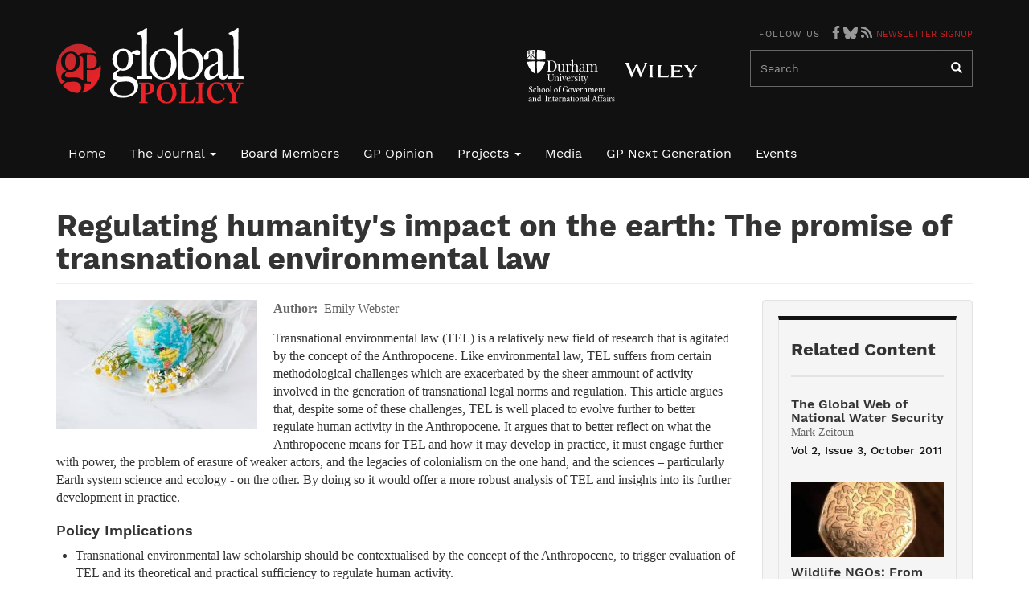

--- FILE ---
content_type: text/html; charset=UTF-8
request_url: https://www.globalpolicyjournal.com/articles/global-commons-and-environment/regulating-humanitys-impact-earth-promise-transnational
body_size: 7617
content:
<!DOCTYPE html>
<html  lang="en" dir="ltr" prefix="og: https://ogp.me/ns#">
  <head>
    <meta charset="utf-8" />
<script async src="https://www.googletagmanager.com/gtag/js?id=UA-12729203-1"></script>
<script>window.dataLayer = window.dataLayer || [];function gtag(){dataLayer.push(arguments)};gtag("js", new Date());gtag("set", "developer_id.dMDhkMT", true);gtag("config", "UA-12729203-1", {"groups":"default","anonymize_ip":true,"page_placeholder":"PLACEHOLDER_page_path","allow_ad_personalization_signals":false});</script>
<script>(function(w,d,s,l,i){w[l]=w[l]||[];w[l].push({'gtm.start':
new Date().getTime(),event:'gtm.js'});var f=d.getElementsByTagName(s)[0],
j=d.createElement(s),dl=l!='dataLayer'?'&amp;l='+l:'';j.async=true;j.src=
'https://www.googletagmanager.com/gtm.js?id='+i+dl;f.parentNode.insertBefore(j,f);
})(window,document,'script','dataLayer','GTM-PRDM9W7H');
</script>
<meta name="description" content="Transnational environmental law (TEL) is a relatively new field of research that is agitated by the concept of the Anthropocene. Like environmental law, TEL suffers from certain methodological challenges which are exacerbated by the sheer ammount of activity involved in the generation of transnational legal norms and regulation. This article argues that, despite some of these challenges, TEL is well placed to evolve further to better regulate human activity in the Anthropocene." />
<link rel="canonical" href="https://www.globalpolicyjournal.com/articles/global-commons-and-environment/regulating-humanitys-impact-earth-promise-transnational" />
<meta name="Generator" content="Drupal 10 (https://www.drupal.org)" />
<meta name="MobileOptimized" content="width" />
<meta name="HandheldFriendly" content="true" />
<meta name="viewport" content="width=device-width, initial-scale=1.0" />
<link rel="stylesheet" href="/sites/default/files/fontyourface/local_fonts/work_sans_bold/font.css" media="all" />
<link rel="stylesheet" href="/sites/default/files/fontyourface/local_fonts/work_sans_medium/font.css" media="all" />
<link rel="stylesheet" href="/sites/default/files/fontyourface/local_fonts/work_sans_regular/font.css" media="all" />
<link rel="stylesheet" href="/sites/default/files/fontyourface/local_fonts/work_sans_semibold/font.css" media="all" />
<link rel="icon" href="/themes/custom/globalpolicy/favicon.ico" type="image/vnd.microsoft.icon" />
<script>window.a2a_config=window.a2a_config||{};a2a_config.callbacks=[];a2a_config.overlays=[];a2a_config.templates={};</script>

    <title>Regulating humanity&#039;s impact on the earth: The promise of transnational environmental law | Global Policy Journal</title>
    <link rel="stylesheet" media="all" href="/sites/default/files/css/css_hVV0g42S7eDohtCbXp67EtG_0yRJOLO8N-t3ACKGzr4.css?delta=0&amp;language=en&amp;theme=globalpolicy&amp;include=eJxli1EOAiEMBS-E9EibAl2CKZS0XXe5vUb9Mf68zEzysBQXHAvwC3FXGR6yKEHRYyJHvOP1E0pDlhoqS0Kewi0v-MjNfHEbNfS-VRqkyECXK8ZsFmyZU4eERuHR6DR4b-xSDqZwUtpF-5ZE3F6fCX_lCUxzRIc" />
<link rel="stylesheet" media="all" href="/sites/default/files/css/css_SLn14FKNopJuhnGYxKPD2wt2bjnOXowk02cKccHcrNI.css?delta=1&amp;language=en&amp;theme=globalpolicy&amp;include=eJxli1EOAiEMBS-E9EibAl2CKZS0XXe5vUb9Mf68zEzysBQXHAvwC3FXGR6yKEHRYyJHvOP1E0pDlhoqS0Kewi0v-MjNfHEbNfS-VRqkyECXK8ZsFmyZU4eERuHR6DR4b-xSDqZwUtpF-5ZE3F6fCX_lCUxzRIc" />

    <script src="/libraries/fontawesome/js/all.min.js?v=6.4.0" defer data-search-pseudo-elements></script>

  </head>
  <body class="fontyourface page--node-6811 path-node page-node-type-research-article has-glyphicons">
    <a href="#main-content" class="visually-hidden focusable skip-link">
      Skip to main content
    </a>
    <noscript><iframe src="https://www.googletagmanager.com/ns.html?id=GTM-PRDM9W7H" height="0" width="0" style="display:none;visibility:hidden;"></iframe>
</noscript>
      <div class="dialog-off-canvas-main-canvas" data-off-canvas-main-canvas>
              <header class="navbar navbar-default" id="navbar" role="banner">
      <div class="nav--wrapper">
        <div class="container">
          <div class="navbar-header">

                            <div class="region region-navigation">
            <a class="name navbar-brand" href="/" title="Home" rel="home">Global Policy Journal</a>
    
  </div>

                        
            <div class="nav-second--wrapper col-sm-7 col-md-6 hidden-xs">  <div class="region region-navigation-second">
    <section id="block-socialicons" class="block block-block-content block-block-content2a58d6e5-cfa3-422a-832f-9c27e5383247 clearfix">
  
    

      
            <div class="field field--name-body field--type-text-with-summary field--label-hidden field--item"><h4 class="label">Follow us</h4>
<div class="social-icons"><a href="https://www.facebook.com/globalpolicymedia" target="_blank"><i class="fab fa-facebook-f" style="color: #999;"></i></a><a href="https://bsky.app/profile/globalpolicy.bsky.social" target="_blank"><span class="icon-bluesky">Bluesky</span></a><a href="/feeds"><i class="fas fa-rss" style="color: #999;"></i></a> <a href="/node/4619" style="font-size:11px; text-transform: uppercase;">Newsletter Signup</a></div>
</div>
      
  </section>

<section id="block-secondarylogos" class="block block-block-content block-block-contentcd0c3f31-5302-4969-8d12-f4f50e49eda6 clearfix">
  
    

      
            <div class="field field--name-body field--type-text-with-summary field--label-hidden field--item"><ul class="logo-secondary">
<li class="durham-logo">Durham</li>
<li class="wiley-logo">Wiley</li>
</ul>
</div>
      
  </section>

<div class="search-block-form block block-search block-search-form-block" data-drupal-selector="search-block-form" id="block-globalpolicy-search" role="search">
  
      <h2 class="visually-hidden">Search</h2>
    
      <form action="/search/node" method="get" id="search-block-form" accept-charset="UTF-8">
  <div class="form-item js-form-item form-type-search js-form-type-search form-item-keys js-form-item-keys form-no-label form-group">
      <label for="edit-keys" class="control-label sr-only">Search</label>
  
  
  <div class="input-group"><input title="Enter the terms you wish to search for." data-drupal-selector="edit-keys" class="form-search form-control" placeholder="Search" type="search" id="edit-keys" name="keys" value="" size="15" maxlength="128" data-toggle="tooltip" /><span class="input-group-btn"><button type="submit" value="Search" class="button js-form-submit form-submit btn-primary btn icon-only"><span class="sr-only">Search</span><span class="icon glyphicon glyphicon-search" aria-hidden="true"></span></button></span></div>

  
  
  </div>
<div class="form-actions form-group js-form-wrapper form-wrapper" data-drupal-selector="edit-actions" id="edit-actions"></div>

</form>

  </div>

  </div>
</div>
                                      <button type="button" class="navbar-toggle" data-toggle="collapse" data-target="#navbar-collapse">
                <span class="sr-only">Toggle navigation</span>
                <span class="icon-bar"></span>
                <span class="icon-bar"></span>
                <span class="icon-bar"></span>
              </button>
                      </div>
        </div>
      </div>

      <div class="menu--wrapper">
        <div class="container">
                                <div id="navbar-collapse" class="navbar-collapse collapse">
                <div class="region region-navigation-collapsible">
    <nav role="navigation" aria-labelledby="block-globalpolicy-main-menu-menu" id="block-globalpolicy-main-menu">
            
  <h2 class="visually-hidden" id="block-globalpolicy-main-menu-menu">Main navigation</h2>
  

        
      <ul class="menu menu--main nav navbar-nav">
                      <li class="first">
                                        <a href="/" data-drupal-link-system-path="&lt;front&gt;">Home</a>
              </li>
                      <li class="expanded dropdown">
                                                                    <a href="/articles/browse/issues" class="dropdown-toggle" data-toggle="dropdown" data-drupal-link-system-path="articles/browse/issues">The Journal <span class="caret"></span></a>
                        <ul class="dropdown-menu">
                      <li class="first">
                                        <a href="/about/background" data-drupal-link-system-path="node/57">About</a>
              </li>
                      <li>
                                        <a href="/articles/browse/issues" data-drupal-link-system-path="articles/browse/issues">Browse</a>
              </li>
                      <li>
                                        <a href="/staff/eva-maria-nag" data-drupal-link-system-path="node/415">Our Team</a>
              </li>
                      <li>
                                        <a href="/contribute" data-drupal-link-system-path="node/60">Contribute</a>
              </li>
                      <li>
                                        <a href="/partners" data-drupal-link-system-path="node/783">Partners</a>
              </li>
                      <li>
                                        <a href="/subscribe" data-drupal-link-system-path="node/170">Subscribe</a>
              </li>
                      <li class="last">
                                        <a href="/about/endorsements" data-drupal-link-system-path="about/endorsements">Endorsements</a>
              </li>
        </ul>
  
              </li>
                      <li>
                                        <a href="/editorial-board/dani-rodrik" data-drupal-link-system-path="node/133">Board Members</a>
              </li>
                      <li>
                                        <a href="/blog" data-drupal-link-system-path="node/4428">GP Opinion</a>
              </li>
                      <li class="expanded dropdown">
                                                                    <a href="/projects" class="dropdown-toggle" data-toggle="dropdown" data-drupal-link-system-path="node/4429">Projects <span class="caret"></span></a>
                        <ul class="dropdown-menu">
                      <li class="first">
                                        <a href="/projects/gp-e-books" data-drupal-link-system-path="node/2120">E-Books</a>
              </li>
                      <li>
                                        <a href="/projects/research-programmes" data-drupal-link-system-path="node/1063">Research Programmes</a>
              </li>
                      <li>
                                        <a href="/constructing-authority-international-law/constructing-authority-international-law" data-drupal-link-system-path="node/3704">Cail</a>
              </li>
                      <li>
                                        <a href="/global-leadership-initiative/global-leadership-initiative" data-drupal-link-system-path="node/4649">Global Leadership Initiative</a>
              </li>
                      <li>
                                        <a href="/emerging-global-governance/emerging-global-governance" data-drupal-link-system-path="node/4665">Emerging Global Governance</a>
              </li>
                      <li>
                                        <a href="/projects/global-policy-learning/global-policy-learning" data-drupal-link-system-path="node/1479">Global Policy Learning</a>
              </li>
                      <li class="last">
                                        <a href="/middle-east-global-review" data-drupal-link-system-path="user/140">The Middle East and Global Review</a>
              </li>
        </ul>
  
              </li>
                      <li>
                                        <a href="/videos" data-drupal-link-system-path="node/4430">Media</a>
              </li>
                      <li>
                                        <a href="/global-policy-next-generation/next-generation" data-drupal-link-system-path="node/4806">GP Next Generation</a>
              </li>
                      <li class="last">
                                        <a href="/media-events" data-drupal-link-system-path="node/4432">Events</a>
              </li>
        </ul>
  

  </nav>

  </div>

              <div class="nav-second--wrapper visible-xs-block">  <div class="region region-navigation-second">
    <section id="block-socialicons" class="block block-block-content block-block-content2a58d6e5-cfa3-422a-832f-9c27e5383247 clearfix">
  
    

      
            <div class="field field--name-body field--type-text-with-summary field--label-hidden field--item"><h4 class="label">Follow us</h4>
<div class="social-icons"><a href="https://www.facebook.com/globalpolicymedia" target="_blank"><i class="fab fa-facebook-f" style="color: #999;"></i></a><a href="https://bsky.app/profile/globalpolicy.bsky.social" target="_blank"><span class="icon-bluesky">Bluesky</span></a><a href="/feeds"><i class="fas fa-rss" style="color: #999;"></i></a> <a href="/node/4619" style="font-size:11px; text-transform: uppercase;">Newsletter Signup</a></div>
</div>
      
  </section>

<section id="block-secondarylogos" class="block block-block-content block-block-contentcd0c3f31-5302-4969-8d12-f4f50e49eda6 clearfix">
  
    

      
            <div class="field field--name-body field--type-text-with-summary field--label-hidden field--item"><ul class="logo-secondary">
<li class="durham-logo">Durham</li>
<li class="wiley-logo">Wiley</li>
</ul>
</div>
      
  </section>

<div class="search-block-form block block-search block-search-form-block" data-drupal-selector="search-block-form" id="block-globalpolicy-search" role="search">
  
      <h2 class="visually-hidden">Search</h2>
    
      <form action="/search/node" method="get" id="search-block-form" accept-charset="UTF-8">
  <div class="form-item js-form-item form-type-search js-form-type-search form-item-keys js-form-item-keys form-no-label form-group">
      <label for="edit-keys" class="control-label sr-only">Search</label>
  
  
  <div class="input-group"><input title="Enter the terms you wish to search for." data-drupal-selector="edit-keys" class="form-search form-control" placeholder="Search" type="search" id="edit-keys" name="keys" value="" size="15" maxlength="128" data-toggle="tooltip" /><span class="input-group-btn"><button type="submit" value="Search" class="button js-form-submit form-submit btn-primary btn icon-only"><span class="sr-only">Search</span><span class="icon glyphicon glyphicon-search" aria-hidden="true"></span></button></span></div>

  
  
  </div>
<div class="form-actions form-group js-form-wrapper form-wrapper" data-drupal-selector="edit-actions" id="edit-actions"></div>

</form>

  </div>

  </div>
</div>
            </div>
                  </div>
      </div>
    </header>
  
  <div role="main" class="main-container container js-quickedit-main-content">
    <div class="row">

                              <div class="col-sm-12" role="heading">
              <div class="region region-header">
      
    <h1 class="page-header">
<span>Regulating humanity&#039;s impact on the earth: The promise of transnational environmental law</span>
</h1>


  </div>

          </div>
              
            
                  <section class="col-md-9 col-sm-8">

                                      <div class="highlighted">  <div class="region region-highlighted">
    <div data-drupal-messages-fallback class="hidden"></div>

  </div>
</div>
                  
                                      
                  
                          <a id="main-content"></a>
            <div class="region region-content">
      
<article data-history-node-id="6811" class="research-article full clearfix">

  
    

  
  <div class="content">
    
            <div class="field field--name-field-feature-image field--type-image field--label-hidden field--item">  <img loading="lazy" src="/sites/default/files/styles/node_landscape/public/images/articles/pexels-nataliya-vaitkevich-7235821.jpg?itok=_rdntoXS" width="250" height="160" alt="Regulating humanity&#039;s impact on the earth: The promise of transnational environmental law" title="Regulating humanity&#039;s impact on the earth: The promise of transnational environmental law" class="img-responsive" />


</div>
      
  <div class="field field--name-field-article-author field--type-string-long field--label-inline">
    <div class="field--label">Author</div>
              <div class="field--item">Emily Webster</div>
          </div>

            <div class="field field--name-body field--type-text-with-summary field--label-hidden field--item"><p>Transnational environmental law (TEL) is a relatively new field of research that is agitated by the concept of the Anthropocene. Like environmental law, TEL suffers from certain methodological challenges which are exacerbated by the sheer ammount of activity involved in the generation of transnational legal norms and regulation. This article argues that, despite some of these challenges, TEL is well placed to evolve further to better regulate human activity in the Anthropocene. It argues that to better reflect on what the Anthropocene means for TEL and how it may develop in practice, it must engage further with power, the problem of erasure of weaker actors, and the legacies of colonialism on the one hand, and the sciences – particularly Earth system science and ecology - on the other. By doing so it would offer a more robust analysis of TEL and insights into its further development in practice.</p>
<h3>Policy Implications</h3>
<ul>
<li>Transnational environmental law scholarship should be contextualised by the concept of the Anthropocene, to trigger evaluation of TEL and its theoretical and practical sufficiency to regulate human activity.</li>
<li>TEL scholarship should seek to overcome methodological challenges that inhibit its ability to address global environmental crises.</li>
<li>TEL Scholarship should be attentive to power, erasure of weak and vulnerable communities and the legacy and continuing impacts and influence of coloniality on transnational law and its structures.</li>
<li>TEL scholarship should also engage with Earth system science and ecology to better analyze the law, identify and engage with its dominant paradigms and create transformative solutions to better regulate human activity.</li>
</ul>
<p>&nbsp;</p>
<p>Photo by <a href="https://www.pexels.com/photo/chamomile-flowers-and-a-globe-7235821/">Nataliya Vaitkevich</a></p>
</div>
      
  <div class="field field--name-field-wiley-html field--type-link field--label-hidden field--item">
    <a href="https://onlinelibrary.wiley.com/doi/10.1111/1758-5899.13108" target="_blank">
      <span><i class="far fa-file-pdf" style="margin-right: 0.5rem;"></i>Access Article</span>
    </a>
  </div>





  </div>

</article>


  </div>

              </section>

                              <aside class="col-md-3 col-sm-4" role="complementary">
              <div class="well region region-sidebar-second">
    <section class="views-element-container panel-white top-black title-border-grey block block-views block-views-blockjournal-issue-block-2 clearfix" id="block-views-block-journal-issue-block-2">
  
      <h2 class="block-title">Related Content</h2>
    

      <div class="form-group"><div class="view view-journal-issue view-id-journal_issue view-display-id-block_2 js-view-dom-id-979f409a0c40f53d45fd0b3b14d6d9a0a35959a399fe905b3e1cf856e5b2345c">
  
    
      
      <div class="view-content">
          <div class="views-row"><div class="views-field views-field-field-feature-image"><div class="field-content"></div></div><div class="views-field views-field-title"><span class="field-content"><a href="/articles/conflict-and-security/global-web-national-water-security" hreflang="und">The Global Web of National Water Security</a></span></div><div class="views-field views-field-field-article-author"><div class="field-content">Mark Zeitoun</div></div><div class="views-field views-field-field-article-journal"><div class="field-content"><a href="/journal-issue/vol-2-issue-3-october-2011" hreflang="und">Vol 2, Issue 3, October 2011</a></div></div></div>
    <div class="views-row"><div class="views-field views-field-field-feature-image"><div class="field-content">  <a href="/articles/global-public-goods-and-bads/wildlife-ngos-adversaries-collaborators" hreflang="und"><img loading="lazy" src="/sites/default/files/styles/node_related/public/50.jpg?itok=TV7Xx7Lk" width="234" height="114" alt="Photo credit: shellac / Foter / CC BY" title="Photo credit: shellac / Foter / CC BY" class="img-responsive" />

</a>
</div></div><div class="views-field views-field-title"><span class="field-content"><a href="/articles/global-public-goods-and-bads/wildlife-ngos-adversaries-collaborators" hreflang="und">Wildlife NGOs: From Adversaries to Collaborators</a></span></div><div class="views-field views-field-field-article-author"><div class="field-content">Margi Prideaux</div></div><div class="views-field views-field-field-article-journal"><div class="field-content"><a href="/journal-issue/vol-6-issue-4-november-2015" hreflang="und">Vol 6, Issue 4, November 2015</a></div></div></div>
    <div class="views-row"><div class="views-field views-field-field-feature-image"><div class="field-content"></div></div><div class="views-field views-field-title"><span class="field-content"><a href="/articles/world-economy-trade-and-finance/global-financial-regulation-after-credit-crisis" hreflang="und">Global Financial Regulation after the Credit Crisis</a></span></div><div class="views-field views-field-field-article-author"><div class="field-content">Howard Davies</div></div><div class="views-field views-field-field-article-journal"><div class="field-content"><a href="/journal-issue/vol-1-issue-2-may-2010" hreflang="und">Vol. 1, Issue 2, May 2010</a></div></div></div>

    </div>
  
          </div>
</div>

  </section>


  </div>

          </aside>
                  </div>
  </div>

      <div class="footer--wrapper">
      <footer class="footer container" role="contentinfo">
          <div class="region region-footer-top">
    <section id="block-footerlogos" class="block block-block-content block-block-content17204da2-b4b1-48cf-b70f-77c013cec96f clearfix">
  
      <h2 class="block-title">In partnership with</h2>
    

      
            <div class="field field--name-body field--type-text-with-summary field--label-hidden field--item"><p>&nbsp; &nbsp; &nbsp;<img alt="ORF Logo" src="/sites/default/files/inline-images/orf_logo_lrg.png"></p>
</div>
      
  </section>


  </div>

          <div class="region region-footer">
    <nav role="navigation" aria-labelledby="block-globalpolicy-footer-menu" id="block-globalpolicy-footer">
            
  <h2 class="visually-hidden" id="block-globalpolicy-footer-menu">Footer menu</h2>
  

        
      <ul class="menu menu--footer nav">
                      <li class="first">
                                        <a href="/" data-drupal-link-system-path="&lt;front&gt;">Home</a>
              </li>
                      <li>
                                        <a href="/editorial-board/david-held" data-drupal-link-system-path="node/92">Boards</a>
              </li>
                      <li>
                                        <a href="/about/background" data-drupal-link-system-path="node/57">About</a>
              </li>
                      <li>
                                        <a href="/subscribe" data-drupal-link-system-path="node/170">Subscribe</a>
              </li>
                      <li>
                                        <a href="/articles/browse/issues" data-drupal-link-system-path="articles/browse/issues">Journal</a>
              </li>
                      <li>
                                        <a href="/media-events" data-drupal-link-system-path="node/4432">GP Events</a>
              </li>
                      <li>
                                        <a href="/articles/browse/subject" data-drupal-link-system-path="articles/browse/subject">Themes</a>
              </li>
                      <li>
                                        <a href="/blog" data-drupal-link-system-path="node/4428">Comment &amp; Opinion</a>
              </li>
                      <li>
                                        <a href="/videos" data-drupal-link-system-path="node/4430">Media</a>
              </li>
                      <li>
                                        <a href="/contribute" data-drupal-link-system-path="node/60">Contribute</a>
              </li>
                      <li class="last">
                                        <a href="/about/disclaimer" data-drupal-link-system-path="node/158">Terms &amp; Privacy</a>
              </li>
        </ul>
  

  </nav>
<section id="block-footercopyright" class="block block-block-content block-block-contentc7df8924-2b2d-4fb2-9df3-3782bf34309e clearfix">
  
    

      
            <div class="field field--name-body field--type-text-with-summary field--label-hidden field--item"><p>Copyright © GlobalPolicyJournal 2025.&nbsp;All rights reserved.</p>
</div>
      
  </section>


  </div>

      </footer>
    </div>
  
  </div>

    
    <script type="application/json" data-drupal-selector="drupal-settings-json">{"path":{"baseUrl":"\/","pathPrefix":"","currentPath":"node\/6811","currentPathIsAdmin":false,"isFront":false,"currentLanguage":"en"},"pluralDelimiter":"\u0003","suppressDeprecationErrors":true,"ajaxPageState":{"libraries":"[base64]","theme":"globalpolicy","theme_token":null},"ajaxTrustedUrl":{"\/search\/node":true},"google_analytics":{"account":"UA-12729203-1","trackOutbound":true,"trackMailto":true,"trackTel":true,"trackDownload":true,"trackDownloadExtensions":"7z|aac|arc|arj|asf|asx|avi|bin|csv|doc(x|m)?|dot(x|m)?|exe|flv|gif|gz|gzip|hqx|jar|jpe?g|js|mp(2|3|4|e?g)|mov(ie)?|msi|msp|pdf|phps|png|ppt(x|m)?|pot(x|m)?|pps(x|m)?|ppam|sld(x|m)?|thmx|qtm?|ra(m|r)?|sea|sit|tar|tgz|torrent|txt|wav|wma|wmv|wpd|xls(x|m|b)?|xlt(x|m)|xlam|xml|z|zip"},"bootstrap":{"forms_has_error_value_toggle":1,"modal_animation":1,"modal_backdrop":"true","modal_focus_input":1,"modal_keyboard":1,"modal_select_text":1,"modal_show":1,"modal_size":"","popover_enabled":1,"popover_animation":1,"popover_auto_close":1,"popover_container":"body","popover_content":"","popover_delay":"0","popover_html":0,"popover_placement":"right","popover_selector":"","popover_title":"","popover_trigger":"click","tooltip_enabled":1,"tooltip_animation":1,"tooltip_container":"body","tooltip_delay":"0","tooltip_html":0,"tooltip_placement":"auto left","tooltip_selector":"","tooltip_trigger":"hover"},"user":{"uid":0,"permissionsHash":"b3d1484a096307f5057fbcc9aa5e63c3e844ebd05f45f778637d2021cc4d1f6f"}}</script>
<script src="/core/assets/vendor/jquery/jquery.min.js?v=3.7.1"></script>
<script src="/core/assets/vendor/underscore/underscore-min.js?v=1.13.7"></script>
<script src="/core/assets/vendor/once/once.min.js?v=1.0.1"></script>
<script src="/core/misc/drupalSettingsLoader.js?v=10.4.4"></script>
<script src="/core/misc/drupal.js?v=10.4.4"></script>
<script src="/core/misc/drupal.init.js?v=10.4.4"></script>
<script src="/core/assets/vendor/jquery.ui/ui/version-min.js?v=10.4.4"></script>
<script src="/core/assets/vendor/jquery.ui/ui/data-min.js?v=10.4.4"></script>
<script src="/core/assets/vendor/jquery.ui/ui/disable-selection-min.js?v=10.4.4"></script>
<script src="/core/assets/vendor/jquery.ui/ui/jquery-patch-min.js?v=10.4.4"></script>
<script src="/core/assets/vendor/jquery.ui/ui/scroll-parent-min.js?v=10.4.4"></script>
<script src="/core/assets/vendor/jquery.ui/ui/unique-id-min.js?v=10.4.4"></script>
<script src="/core/assets/vendor/jquery.ui/ui/focusable-min.js?v=10.4.4"></script>
<script src="/core/assets/vendor/jquery.ui/ui/keycode-min.js?v=10.4.4"></script>
<script src="/core/assets/vendor/jquery.ui/ui/plugin-min.js?v=10.4.4"></script>
<script src="/core/assets/vendor/jquery.ui/ui/widget-min.js?v=10.4.4"></script>
<script src="/core/assets/vendor/jquery.ui/ui/labels-min.js?v=10.4.4"></script>
<script src="/core/assets/vendor/jquery.ui/ui/widgets/controlgroup-min.js?v=10.4.4"></script>
<script src="/core/assets/vendor/jquery.ui/ui/form-reset-mixin-min.js?v=10.4.4"></script>
<script src="/core/assets/vendor/jquery.ui/ui/widgets/mouse-min.js?v=10.4.4"></script>
<script src="/core/assets/vendor/jquery.ui/ui/widgets/checkboxradio-min.js?v=10.4.4"></script>
<script src="/core/assets/vendor/jquery.ui/ui/widgets/draggable-min.js?v=10.4.4"></script>
<script src="/core/assets/vendor/jquery.ui/ui/widgets/resizable-min.js?v=10.4.4"></script>
<script src="/core/assets/vendor/jquery.ui/ui/widgets/button-min.js?v=10.4.4"></script>
<script src="/core/assets/vendor/jquery.ui/ui/widgets/dialog-min.js?v=10.4.4"></script>
<script src="/modules/contrib/jquery_ui/assets/vendor/jquery.ui/ui/version-min.js?v=1.13.2"></script>
<script src="/modules/contrib/jquery_ui/assets/vendor/jquery.ui/ui/data-min.js?v=1.13.2"></script>
<script src="/modules/contrib/jquery_ui/assets/vendor/jquery.ui/ui/disable-selection-min.js?v=1.13.2"></script>
<script src="/modules/contrib/jquery_ui/assets/vendor/jquery.ui/ui/focusable-min.js?v=1.13.2"></script>
<script src="/modules/contrib/jquery_ui/assets/vendor/jquery.ui/ui/form-min.js?v=1.13.2"></script>
<script src="/modules/contrib/jquery_ui/assets/vendor/jquery.ui/ui/ie-min.js?v=1.13.2"></script>
<script src="/modules/contrib/jquery_ui/assets/vendor/jquery.ui/ui/keycode-min.js?v=1.13.2"></script>
<script src="/modules/contrib/jquery_ui/assets/vendor/jquery.ui/ui/labels-min.js?v=1.13.2"></script>
<script src="/modules/contrib/jquery_ui/assets/vendor/jquery.ui/ui/plugin-min.js?v=1.13.2"></script>
<script src="/modules/contrib/jquery_ui/assets/vendor/jquery.ui/ui/safe-active-element-min.js?v=1.13.2"></script>
<script src="/modules/contrib/jquery_ui/assets/vendor/jquery.ui/ui/safe-blur-min.js?v=1.13.2"></script>
<script src="/modules/contrib/jquery_ui/assets/vendor/jquery.ui/ui/scroll-parent-min.js?v=1.13.2"></script>
<script src="/modules/contrib/jquery_ui/assets/vendor/jquery.ui/ui/tabbable-min.js?v=1.13.2"></script>
<script src="/modules/contrib/jquery_ui/assets/vendor/jquery.ui/ui/unique-id-min.js?v=1.13.2"></script>
<script src="/modules/contrib/jquery_ui/assets/vendor/jquery.ui/ui/widget-min.js?v=1.13.2"></script>
<script src="/modules/contrib/jquery_ui/assets/vendor/jquery.ui/ui/widgets/mouse-min.js?v=1.13.2"></script>
<script src="/modules/contrib/jquery_ui/assets/vendor/jquery.ui/ui/position-min.js?v=1.13.2"></script>
<script src="/modules/contrib/jquery_ui/assets/vendor/jquery.ui/ui/widgets/draggable-min.js?v=1.13.2"></script>
<script src="/modules/contrib/jquery_ui/assets/vendor/jquery.ui/ui/widgets/resizable-min.js?v=1.13.2"></script>
<script src="/core/assets/vendor/tabbable/index.umd.min.js?v=6.2.0"></script>
<script src="/core/assets/vendor/tua-body-scroll-lock/tua-bsl.umd.min.js?v=10.4.4"></script>
<script src="https://static.addtoany.com/menu/page.js" defer></script>
<script src="/modules/contrib/addtoany/js/addtoany.js?v=10.4.4"></script>
<script src="/themes/contrib/bootstrap/js/bootstrap-pre-init.js?syvhde"></script>
<script src="/themes/contrib/bootstrap/js/drupal.bootstrap.js?syvhde"></script>
<script src="/themes/contrib/bootstrap/js/attributes.js?syvhde"></script>
<script src="/themes/contrib/bootstrap/js/theme.js?syvhde"></script>
<script src="/themes/contrib/bootstrap/js/popover.js?syvhde"></script>
<script src="/themes/contrib/bootstrap/js/tooltip.js?syvhde"></script>
<script src="/core/misc/progress.js?v=10.4.4"></script>
<script src="/themes/contrib/bootstrap/js/misc/progress.js?syvhde"></script>
<script src="/core/assets/vendor/loadjs/loadjs.min.js?v=4.3.0"></script>
<script src="/core/misc/debounce.js?v=10.4.4"></script>
<script src="/core/misc/announce.js?v=10.4.4"></script>
<script src="/core/misc/message.js?v=10.4.4"></script>
<script src="/themes/contrib/bootstrap/js/misc/message.js?syvhde"></script>
<script src="/core/misc/ajax.js?v=10.4.4"></script>
<script src="/themes/contrib/bootstrap/js/misc/ajax.js?syvhde"></script>
<script src="/core/misc/displace.js?v=10.4.4"></script>
<script src="/core/misc/jquery.tabbable.shim.js?v=10.4.4"></script>
<script src="/core/misc/position.js?v=10.4.4"></script>
<script src="/themes/contrib/bootstrap/js/modal.js?syvhde"></script>
<script src="/themes/contrib/bootstrap/js/dialog.js?syvhde"></script>
<script src="/themes/contrib/bootstrap/js/modal.jquery.ui.bridge.js?syvhde"></script>
<script src="/core/misc/dialog/dialog-deprecation.js?v=10.4.4"></script>
<script src="/core/misc/dialog/dialog.js?v=10.4.4"></script>
<script src="/core/misc/dialog/dialog.position.js?v=10.4.4"></script>
<script src="/core/misc/dialog/dialog.ajax.js?v=10.4.4"></script>
<script src="/themes/contrib/bootstrap/js/misc/dialog.ajax.js?syvhde"></script>
<script src="/themes/custom/globalpolicy/bootstrap/js/affix.js?syvhde"></script>
<script src="/themes/custom/globalpolicy/bootstrap/js/alert.js?syvhde"></script>
<script src="/themes/custom/globalpolicy/bootstrap/js/button.js?syvhde"></script>
<script src="/themes/custom/globalpolicy/bootstrap/js/carousel.js?syvhde"></script>
<script src="/themes/custom/globalpolicy/bootstrap/js/collapse.js?syvhde"></script>
<script src="/themes/custom/globalpolicy/bootstrap/js/dropdown.js?syvhde"></script>
<script src="/themes/custom/globalpolicy/bootstrap/js/modal.js?syvhde"></script>
<script src="/themes/custom/globalpolicy/bootstrap/js/tooltip.js?syvhde"></script>
<script src="/themes/custom/globalpolicy/bootstrap/js/popover.js?syvhde"></script>
<script src="/themes/custom/globalpolicy/bootstrap/js/scrollspy.js?syvhde"></script>
<script src="/themes/custom/globalpolicy/bootstrap/js/tab.js?syvhde"></script>
<script src="/themes/custom/globalpolicy/bootstrap/js/transition.js?syvhde"></script>
<script src="/themes/custom/globalpolicy/js/jquery.matchHeight-min.js?v=1.x"></script>
<script src="/themes/custom/globalpolicy/js/jquery.smartmenus.js?v=1.x"></script>
<script src="/themes/custom/globalpolicy/js/jquery.smartmenus.bootstrap.js?v=1.x"></script>
<script src="/themes/custom/globalpolicy/js/theme.js?v=1.x"></script>
<script src="/modules/contrib/google_analytics/js/google_analytics.js?v=10.4.4"></script>
<script src="/modules/custom/mm_general/js/mm_general.js?syvhde"></script>
<script src="/modules/contrib/webform/js/webform.behaviors.js?v=10.4.4"></script>
<script src="/core/misc/states.js?v=10.4.4"></script>
<script src="/themes/contrib/bootstrap/js/misc/states.js?syvhde"></script>
<script src="/modules/contrib/webform/js/webform.states.js?v=10.4.4"></script>
<script src="/modules/contrib/webform/modules/webform_bootstrap/js/webform_bootstrap.states.js?v=10.4.4"></script>

  </body>
</html>
